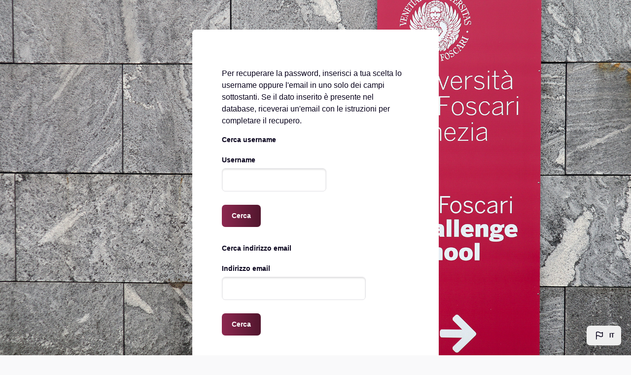

--- FILE ---
content_type: text/html; charset=utf-8
request_url: https://fad.cafoscarichallengeschool.it/login/forgot_password.php
body_size: 7182
content:
<!DOCTYPE html>

<html  dir="ltr" lang="it" xml:lang="it" >
<head>
    <title>Password dimenticata | Challenge School</title>
    <meta property="og:title" content="Password dimenticata | Challenge School" />

    <!--

      Theme: alpha Moodle Theme
      Author: Marcin Czaja - Rosea Themes (rosea.io)
      Version: 2.5.21

      Copyright © 2022 - 2025

    -->

    <meta name="description" content="Ca’ Foscari Challenge School – la scuola di alta formazione executive dell’Università Ca’ Foscari di Venezia. Offriamo corsi FAD (formazione a distanza) per neolaureati, professionisti, imprese e Pubbliche Amministrazioni, con metodologie didattiche innovative, docenti esperti e un forte legame con le esigenze del mercato del lavoro.">
    <meta property="og:description" content="Ca’ Foscari Challenge School – la scuola di alta formazione executive dell’Università Ca’ Foscari di Venezia. Offriamo corsi FAD (formazione a distanza) per neolaureati, professionisti, imprese e Pubbliche Amministrazioni, con metodologie didattiche innovative, docenti esperti e un forte legame con le esigenze del mercato del lavoro." />
    <meta name="theme-color" content="#8C274F">
    <link rel="shortcut icon" href="https://fad.cafoscarichallengeschool.it/pluginfile.php/1/theme_alpha/favicon/1758105855/favicon.ico" />
    <link rel="apple-touch-icon" href="//fad.cafoscarichallengeschool.it/pluginfile.php/1/theme_alpha/seoappletouchicon/1758105855/logo-challange-school-ca-foscari-venezia.png">
    <link rel="icon" type="image/png" sizes="16x16" href="//fad.cafoscarichallengeschool.it/pluginfile.php/1/theme_alpha/favicon16/1758105855/logo-challange-school-ca-foscari-venezia.png">
    <link rel="icon" type="image/png" sizes="32x32" href="//fad.cafoscarichallengeschool.it/pluginfile.php/1/theme_alpha/favicon32/1758105855/logo-challange-school-ca-foscari-venezia.png">
    <link rel="mask-icon" color="#8C274F" href="//fad.cafoscarichallengeschool.it/pluginfile.php/1/theme_alpha/faviconsafaritab/1758105855/logo-challange-school-ca-foscari-venezia.svg">

    <meta http-equiv="Content-Type" content="text/html; charset=utf-8" />
<meta name="keywords" content="moodle, Password dimenticata | Challenge School" />
<link rel="stylesheet" type="text/css" href="https://fad.cafoscarichallengeschool.it/theme/yui_combo.php?rollup/3.18.1/yui-moodlesimple-min.css" /><script id="firstthemesheet" type="text/css">/** Required in order to fix style inclusion problems in IE with YUI **/</script><link rel="stylesheet" type="text/css" href="https://fad.cafoscarichallengeschool.it/theme/styles.php/alpha/1758105855_1608641114/all" />
<script>
//<![CDATA[
var M = {}; M.yui = {};
M.pageloadstarttime = new Date();
M.cfg = {"wwwroot":"https:\/\/fad.cafoscarichallengeschool.it","apibase":"https:\/\/fad.cafoscarichallengeschool.it\/r.php\/api","homeurl":{},"sesskey":"AN02nKonaI","sessiontimeout":"28800","sessiontimeoutwarning":1200,"themerev":"1758105855","slasharguments":1,"theme":"alpha","iconsystemmodule":"core\/icon_system_fontawesome","jsrev":"1758105855","admin":"admin","svgicons":true,"usertimezone":"Europa\/Roma","language":"it","courseId":1,"courseContextId":2,"contextid":1,"contextInstanceId":0,"langrev":1758105855,"templaterev":"1758105855","siteId":1,"userId":0};var yui1ConfigFn = function(me) {if(/-skin|reset|fonts|grids|base/.test(me.name)){me.type='css';me.path=me.path.replace(/\.js/,'.css');me.path=me.path.replace(/\/yui2-skin/,'/assets/skins/sam/yui2-skin')}};
var yui2ConfigFn = function(me) {var parts=me.name.replace(/^moodle-/,'').split('-'),component=parts.shift(),module=parts[0],min='-min';if(/-(skin|core)$/.test(me.name)){parts.pop();me.type='css';min=''}
if(module){var filename=parts.join('-');me.path=component+'/'+module+'/'+filename+min+'.'+me.type}else{me.path=component+'/'+component+'.'+me.type}};
YUI_config = {"debug":false,"base":"https:\/\/fad.cafoscarichallengeschool.it\/lib\/yuilib\/3.18.1\/","comboBase":"https:\/\/fad.cafoscarichallengeschool.it\/theme\/yui_combo.php?","combine":true,"filter":null,"insertBefore":"firstthemesheet","groups":{"yui2":{"base":"https:\/\/fad.cafoscarichallengeschool.it\/lib\/yuilib\/2in3\/2.9.0\/build\/","comboBase":"https:\/\/fad.cafoscarichallengeschool.it\/theme\/yui_combo.php?","combine":true,"ext":false,"root":"2in3\/2.9.0\/build\/","patterns":{"yui2-":{"group":"yui2","configFn":yui1ConfigFn}}},"moodle":{"name":"moodle","base":"https:\/\/fad.cafoscarichallengeschool.it\/theme\/yui_combo.php?m\/1758105855\/","combine":true,"comboBase":"https:\/\/fad.cafoscarichallengeschool.it\/theme\/yui_combo.php?","ext":false,"root":"m\/1758105855\/","patterns":{"moodle-":{"group":"moodle","configFn":yui2ConfigFn}},"filter":null,"modules":{"moodle-core-actionmenu":{"requires":["base","event","node-event-simulate"]},"moodle-core-handlebars":{"condition":{"trigger":"handlebars","when":"after"}},"moodle-core-lockscroll":{"requires":["plugin","base-build"]},"moodle-core-dragdrop":{"requires":["base","node","io","dom","dd","event-key","event-focus","moodle-core-notification"]},"moodle-core-chooserdialogue":{"requires":["base","panel","moodle-core-notification"]},"moodle-core-notification":{"requires":["moodle-core-notification-dialogue","moodle-core-notification-alert","moodle-core-notification-confirm","moodle-core-notification-exception","moodle-core-notification-ajaxexception"]},"moodle-core-notification-dialogue":{"requires":["base","node","panel","escape","event-key","dd-plugin","moodle-core-widget-focusafterclose","moodle-core-lockscroll"]},"moodle-core-notification-alert":{"requires":["moodle-core-notification-dialogue"]},"moodle-core-notification-confirm":{"requires":["moodle-core-notification-dialogue"]},"moodle-core-notification-exception":{"requires":["moodle-core-notification-dialogue"]},"moodle-core-notification-ajaxexception":{"requires":["moodle-core-notification-dialogue"]},"moodle-core-maintenancemodetimer":{"requires":["base","node"]},"moodle-core-blocks":{"requires":["base","node","io","dom","dd","dd-scroll","moodle-core-dragdrop","moodle-core-notification"]},"moodle-core-event":{"requires":["event-custom"]},"moodle-core_availability-form":{"requires":["base","node","event","event-delegate","panel","moodle-core-notification-dialogue","json"]},"moodle-course-util":{"requires":["node"],"use":["moodle-course-util-base"],"submodules":{"moodle-course-util-base":{},"moodle-course-util-section":{"requires":["node","moodle-course-util-base"]},"moodle-course-util-cm":{"requires":["node","moodle-course-util-base"]}}},"moodle-course-categoryexpander":{"requires":["node","event-key"]},"moodle-course-dragdrop":{"requires":["base","node","io","dom","dd","dd-scroll","moodle-core-dragdrop","moodle-core-notification","moodle-course-coursebase","moodle-course-util"]},"moodle-course-management":{"requires":["base","node","io-base","moodle-core-notification-exception","json-parse","dd-constrain","dd-proxy","dd-drop","dd-delegate","node-event-delegate"]},"moodle-form-dateselector":{"requires":["base","node","overlay","calendar"]},"moodle-form-shortforms":{"requires":["node","base","selector-css3","moodle-core-event"]},"moodle-question-chooser":{"requires":["moodle-core-chooserdialogue"]},"moodle-question-searchform":{"requires":["base","node"]},"moodle-availability_completion-form":{"requires":["base","node","event","moodle-core_availability-form"]},"moodle-availability_date-form":{"requires":["base","node","event","io","moodle-core_availability-form"]},"moodle-availability_grade-form":{"requires":["base","node","event","moodle-core_availability-form"]},"moodle-availability_group-form":{"requires":["base","node","event","moodle-core_availability-form"]},"moodle-availability_grouping-form":{"requires":["base","node","event","moodle-core_availability-form"]},"moodle-availability_profile-form":{"requires":["base","node","event","moodle-core_availability-form"]},"moodle-availability_role-form":{"requires":["base","node","event","moodle-core_availability-form"]},"moodle-mod_assign-history":{"requires":["node","transition"]},"moodle-mod_quiz-autosave":{"requires":["base","node","event","event-valuechange","node-event-delegate","io-form","datatype-date-format"]},"moodle-mod_quiz-util":{"requires":["node","moodle-core-actionmenu"],"use":["moodle-mod_quiz-util-base"],"submodules":{"moodle-mod_quiz-util-base":{},"moodle-mod_quiz-util-slot":{"requires":["node","moodle-mod_quiz-util-base"]},"moodle-mod_quiz-util-page":{"requires":["node","moodle-mod_quiz-util-base"]}}},"moodle-mod_quiz-quizbase":{"requires":["base","node"]},"moodle-mod_quiz-dragdrop":{"requires":["base","node","io","dom","dd","dd-scroll","moodle-core-dragdrop","moodle-core-notification","moodle-mod_quiz-quizbase","moodle-mod_quiz-util-base","moodle-mod_quiz-util-page","moodle-mod_quiz-util-slot","moodle-course-util"]},"moodle-mod_quiz-questionchooser":{"requires":["moodle-core-chooserdialogue","moodle-mod_quiz-util","querystring-parse"]},"moodle-mod_quiz-modform":{"requires":["base","node","event"]},"moodle-mod_quiz-toolboxes":{"requires":["base","node","event","event-key","io","moodle-mod_quiz-quizbase","moodle-mod_quiz-util-slot","moodle-core-notification-ajaxexception"]},"moodle-message_airnotifier-toolboxes":{"requires":["base","node","io"]},"moodle-editor_atto-rangy":{"requires":[]},"moodle-editor_atto-editor":{"requires":["node","transition","io","overlay","escape","event","event-simulate","event-custom","node-event-html5","node-event-simulate","yui-throttle","moodle-core-notification-dialogue","moodle-editor_atto-rangy","handlebars","timers","querystring-stringify"]},"moodle-editor_atto-plugin":{"requires":["node","base","escape","event","event-outside","handlebars","event-custom","timers","moodle-editor_atto-menu"]},"moodle-editor_atto-menu":{"requires":["moodle-core-notification-dialogue","node","event","event-custom"]},"moodle-report_eventlist-eventfilter":{"requires":["base","event","node","node-event-delegate","datatable","autocomplete","autocomplete-filters"]},"moodle-report_loglive-fetchlogs":{"requires":["base","event","node","io","node-event-delegate"]},"moodle-gradereport_history-userselector":{"requires":["escape","event-delegate","event-key","handlebars","io-base","json-parse","moodle-core-notification-dialogue"]},"moodle-qbank_editquestion-chooser":{"requires":["moodle-core-chooserdialogue"]},"moodle-tool_lp-dragdrop-reorder":{"requires":["moodle-core-dragdrop"]},"moodle-assignfeedback_editpdf-editor":{"requires":["base","event","node","io","graphics","json","event-move","event-resize","transition","querystring-stringify-simple","moodle-core-notification-dialog","moodle-core-notification-alert","moodle-core-notification-warning","moodle-core-notification-exception","moodle-core-notification-ajaxexception"]},"moodle-atto_accessibilitychecker-button":{"requires":["color-base","moodle-editor_atto-plugin"]},"moodle-atto_accessibilityhelper-button":{"requires":["moodle-editor_atto-plugin"]},"moodle-atto_align-button":{"requires":["moodle-editor_atto-plugin"]},"moodle-atto_bold-button":{"requires":["moodle-editor_atto-plugin"]},"moodle-atto_charmap-button":{"requires":["moodle-editor_atto-plugin"]},"moodle-atto_clear-button":{"requires":["moodle-editor_atto-plugin"]},"moodle-atto_collapse-button":{"requires":["moodle-editor_atto-plugin"]},"moodle-atto_emojipicker-button":{"requires":["moodle-editor_atto-plugin"]},"moodle-atto_emoticon-button":{"requires":["moodle-editor_atto-plugin"]},"moodle-atto_equation-button":{"requires":["moodle-editor_atto-plugin","moodle-core-event","io","event-valuechange","tabview","array-extras"]},"moodle-atto_h5p-button":{"requires":["moodle-editor_atto-plugin"]},"moodle-atto_html-beautify":{},"moodle-atto_html-codemirror":{"requires":["moodle-atto_html-codemirror-skin"]},"moodle-atto_html-button":{"requires":["promise","moodle-editor_atto-plugin","moodle-atto_html-beautify","moodle-atto_html-codemirror","event-valuechange"]},"moodle-atto_image-button":{"requires":["moodle-editor_atto-plugin"]},"moodle-atto_indent-button":{"requires":["moodle-editor_atto-plugin"]},"moodle-atto_italic-button":{"requires":["moodle-editor_atto-plugin"]},"moodle-atto_link-button":{"requires":["moodle-editor_atto-plugin"]},"moodle-atto_managefiles-usedfiles":{"requires":["node","escape"]},"moodle-atto_managefiles-button":{"requires":["moodle-editor_atto-plugin"]},"moodle-atto_media-button":{"requires":["moodle-editor_atto-plugin","moodle-form-shortforms"]},"moodle-atto_noautolink-button":{"requires":["moodle-editor_atto-plugin"]},"moodle-atto_orderedlist-button":{"requires":["moodle-editor_atto-plugin"]},"moodle-atto_recordrtc-button":{"requires":["moodle-editor_atto-plugin","moodle-atto_recordrtc-recording"]},"moodle-atto_recordrtc-recording":{"requires":["moodle-atto_recordrtc-button"]},"moodle-atto_rtl-button":{"requires":["moodle-editor_atto-plugin"]},"moodle-atto_strike-button":{"requires":["moodle-editor_atto-plugin"]},"moodle-atto_subscript-button":{"requires":["moodle-editor_atto-plugin"]},"moodle-atto_superscript-button":{"requires":["moodle-editor_atto-plugin"]},"moodle-atto_table-button":{"requires":["moodle-editor_atto-plugin","moodle-editor_atto-menu","event","event-valuechange"]},"moodle-atto_title-button":{"requires":["moodle-editor_atto-plugin"]},"moodle-atto_underline-button":{"requires":["moodle-editor_atto-plugin"]},"moodle-atto_undo-button":{"requires":["moodle-editor_atto-plugin"]},"moodle-atto_unorderedlist-button":{"requires":["moodle-editor_atto-plugin"]}}},"gallery":{"name":"gallery","base":"https:\/\/fad.cafoscarichallengeschool.it\/lib\/yuilib\/gallery\/","combine":true,"comboBase":"https:\/\/fad.cafoscarichallengeschool.it\/theme\/yui_combo.php?","ext":false,"root":"gallery\/1758105855\/","patterns":{"gallery-":{"group":"gallery"}}}},"modules":{"core_filepicker":{"name":"core_filepicker","fullpath":"https:\/\/fad.cafoscarichallengeschool.it\/lib\/javascript.php\/1758105855\/repository\/filepicker.js","requires":["base","node","node-event-simulate","json","async-queue","io-base","io-upload-iframe","io-form","yui2-treeview","panel","cookie","datatable","datatable-sort","resize-plugin","dd-plugin","escape","moodle-core_filepicker","moodle-core-notification-dialogue"]},"core_comment":{"name":"core_comment","fullpath":"https:\/\/fad.cafoscarichallengeschool.it\/lib\/javascript.php\/1758105855\/comment\/comment.js","requires":["base","io-base","node","json","yui2-animation","overlay","escape"]}},"logInclude":[],"logExclude":[],"logLevel":null};
M.yui.loader = {modules: {}};

//]]>
</script>

<!-- Global site tag (gtag.js) - Google Analytics -->
<script async src="https://www.googletagmanager.com/gtag/js?id=G-LRNX58P0C9"></script>
<script>
  window.dataLayer = window.dataLayer || [];
  function gtag(){dataLayer.push(arguments);}
  gtag('js', new Date());

  gtag('config', 'G-LRNX58P0C9');
</script>
    <meta name="viewport" content="width=device-width, initial-scale=1.0">

    <link rel="preconnect" href="https://fonts.googleapis.com">
    <link rel="preconnect" href="https://fonts.gstatic.com" crossorigin>
    <link href="https://fonts.googleapis.com/css?family=Inter:400,600,800&display=swap" rel="stylesheet">


    

</head>

<body  id="page-login-forgot_password" class="format-site role-none  path-login chrome dir-ltr lang-it yui-skin-sam yui3-skin-sam fad-cafoscarichallengeschool-it pagelayout-login course-1 context-1 notloggedin theme rui-login-page rui-login-layout-1">
    <div class="toast-wrapper mx-auto py-0 fixed-top" role="status" aria-live="polite"></div>

    <div>
    <a class="sr-only sr-only-focusable" href="#maincontent">Vai al contenuto principale</a>
</div><script src="https://fad.cafoscarichallengeschool.it/lib/javascript.php/1758105855/lib/polyfills/polyfill.js"></script>
<script src="https://fad.cafoscarichallengeschool.it/theme/yui_combo.php?rollup/3.18.1/yui-moodlesimple-min.js"></script><script src="https://fad.cafoscarichallengeschool.it/lib/javascript.php/1758105855/lib/javascript-static.js"></script>
<script>
//<![CDATA[
document.body.className += ' jsenabled';
//]]>
</script>



    <div class="rui-login-lang-wrapper"><div class="rui-navbar-lang dropup">
    <button class="rui-topbar-btn rui-lang-btn text-decoration-none" id="drop-down-6970e408c4cd56970e408c43994" data-toggle="dropdown" aria-haspopup="true" role="button" aria-label="Languages" aria-expanded="false">
        <svg class="ml-md-2" width="24" height="24" fill="none" viewBox="0 0 24 24">
            <path stroke="currentColor" stroke-linecap="round" stroke-linejoin="round" stroke-width="1.5" d="M5.75 19.25L5.75 13.25M5.75 13.25L5.75 5.75C5.75 5.75 8.5 3.5 12 5.75C15.5 8 18.25 5.75 18.25 5.75L18.25 13.25C18.25 13.25 15.5 15.5 12 13.25C8.5 11 5.75 13.25 5.75 13.25Z"></path>
        </svg>
        <span class="rui-lang-btn-text ml-2 mr-2 text-uppercase">it</span>
    </button>
    <div class="dropdown-menu" aria-labelledby="drop-down-6970e408c4cd56970e408c43994">
                <a class="dropdown-item" href="https://fad.cafoscarichallengeschool.it/login/forgot_password.php?lang=en" title="Lingua">English ‎(en)‎</a>
                <a class="dropdown-item" href="https://fad.cafoscarichallengeschool.it/login/forgot_password.php?lang=it" title="Lingua">Italiano ‎(it)‎</a>
    </div>
</div></div>

    <div id="page-login" class="container-fluid p-0 rui-multilang">
        <div id="page-content" class="row no-gutters">
            <div id="region-main-box" class="col-12">
                <section id="region-main" aria-label="Contenuto">
                    <div class="login-wrapper">
                        <div class="login-container">
                            <div class="main-content" role="main"><span id="maincontent"></span><div class="box py-3 generalbox boxwidthnormal boxaligncenter">Per recuperare la password, inserisci a tua scelta lo username oppure l'email in uno solo dei campi sottostanti. Se il dato inserito è presente nel database, riceverai un'email con le istruzioni per completare il recupero.</div>
<form autocomplete="off" action="https://fad.cafoscarichallengeschool.it/login/forgot_password.php" method="post" accept-charset="utf-8" id="mform1_9x3i5GEtBcN1wrC" class="mform">
	<div style="display: none;"><input name="sesskey" type="hidden" value="AN02nKonaI" />
<input name="_qf__login_forgot_password_form" type="hidden" value="1" />
</div>


	<fieldset class="clearfix"  id="id_searchbyusername"><legend>Cerca username</legend>
<div id="id_searchbyusernamecontainer" class="fcontainer  show"><div id="fitem_id_username" class="form-group row px-0 mt-1 mb-3 mt-md-2  fitem    " >
    <div class="col-form-label col-md-3 mb-sm-1 mb-md-0 pl-0 text-md-right">
        
        <label id="id_username_label" class="d-inline " for="id_username">
            Username
        </label>
        
        <sup class="sup"></sup>
    </div>
    <div class="col-md-9 form-inline felement px-0" data-fieldtype="text">
        <input type="text"
                class="form-control "
                name="username"
                id="id_username"
                value=""
                size="20"
                autocomplete="username" >
        <div class="form-control-feedback invalid-feedback" id="id_error_username" >
            
        </div>
    </div>
</div><div id="fitem_id_submitbuttonusername" class="form-group row px-0 mt-1 mb-3 mt-md-2  fitem femptylabel col-12   " >
    <div class="col-form-label col-md-3 mb-sm-1 mb-md-0 pl-0 text-md-right">
        
        <sup class="sup"></sup>
    </div>
    <div class="col-md-9 form-inline felement px-0" data-fieldtype="submit">
            <input type="submit"
                class="btn
                        btn-primary
                        
                    
                    
                    "
                name="submitbuttonusername"
                id="id_submitbuttonusername"
                value="Cerca"
                 >
        <div class="form-control-feedback invalid-feedback" id="id_error_submitbuttonusername" >
            
        </div>
    </div>
</div>
		</div></fieldset>
	<fieldset class="clearfix"  id="id_searchbyemail"><legend>Cerca indirizzo email</legend>
<div id="id_searchbyemailcontainer" class="fcontainer  show"><div id="fitem_id_email" class="form-group row px-0 mt-1 mb-3 mt-md-2  fitem    " >
    <div class="col-form-label col-md-3 mb-sm-1 mb-md-0 pl-0 text-md-right">
        
        <label id="id_email_label" class="d-inline " for="id_email">
            Indirizzo email
        </label>
        
        <sup class="sup"></sup>
    </div>
    <div class="col-md-9 form-inline felement px-0" data-fieldtype="text">
        <input type="text"
                class="form-control "
                name="email"
                id="id_email"
                value=""
                size="30"
                maxlength="100" autocomplete="email" >
        <div class="form-control-feedback invalid-feedback" id="id_error_email" >
            
        </div>
    </div>
</div><div id="fitem_id_submitbuttonemail" class="form-group row px-0 mt-1 mb-3 mt-md-2  fitem femptylabel col-12   " >
    <div class="col-form-label col-md-3 mb-sm-1 mb-md-0 pl-0 text-md-right">
        
        <sup class="sup"></sup>
    </div>
    <div class="col-md-9 form-inline felement px-0" data-fieldtype="submit">
            <input type="submit"
                class="btn
                        btn-primary
                        
                    
                    
                    "
                name="submitbuttonemail"
                id="id_submitbuttonemail"
                value="Cerca"
                 >
        <div class="form-control-feedback invalid-feedback" id="id_error_submitbuttonemail" >
            
        </div>
    </div>
</div>
		</div></fieldset>
</form></div>
                        </div>
                    </div>
                </section>
            </div>
        </div>
    </div>

    
    <script>
//<![CDATA[
var require = {
    baseUrl : 'https://fad.cafoscarichallengeschool.it/lib/requirejs.php/1758105855/',
    // We only support AMD modules with an explicit define() statement.
    enforceDefine: true,
    skipDataMain: true,
    waitSeconds : 0,

    paths: {
        jquery: 'https://fad.cafoscarichallengeschool.it/lib/javascript.php/1758105855/lib/jquery/jquery-3.7.1.min',
        jqueryui: 'https://fad.cafoscarichallengeschool.it/lib/javascript.php/1758105855/lib/jquery/ui-1.13.2/jquery-ui.min',
        jqueryprivate: 'https://fad.cafoscarichallengeschool.it/lib/javascript.php/1758105855/lib/requirejs/jquery-private'
    },

    // Custom jquery config map.
    map: {
      // '*' means all modules will get 'jqueryprivate'
      // for their 'jquery' dependency.
      '*': { jquery: 'jqueryprivate' },

      // 'jquery-private' wants the real jQuery module
      // though. If this line was not here, there would
      // be an unresolvable cyclic dependency.
      jqueryprivate: { jquery: 'jquery' }
    }
};

//]]>
</script>
<script src="https://fad.cafoscarichallengeschool.it/lib/javascript.php/1758105855/lib/requirejs/require.min.js"></script>
<script>
//<![CDATA[
M.util.js_pending("core/first");
require(['core/first'], function() {
require(['core/prefetch'])
;
M.util.js_pending('filter_mathjaxloader/loader'); require(['filter_mathjaxloader/loader'], function(amd) {amd.configure({"mathjaxconfig":"\nMathJax.Hub.Config({\n    config: [\"Accessible.js\", \"Safe.js\"],\n    errorSettings: { message: [\"!\"] },\n    skipStartupTypeset: true,\n    messageStyle: \"none\"\n});\n","lang":"it"}); M.util.js_complete('filter_mathjaxloader/loader');});;
require(["media_videojs/loader"], function(loader) {
    loader.setUp('it');
});;
M.util.js_pending('filter_glossary/autolinker'); require(['filter_glossary/autolinker'], function(amd) {amd.init(); M.util.js_complete('filter_glossary/autolinker');});;

require(['jquery', 'core/custom_interaction_events'], function($, CustomEvents) {
    CustomEvents.define('#single_select6970e408c43993', [CustomEvents.events.accessibleChange]);
    $('#single_select6970e408c43993').on(CustomEvents.events.accessibleChange, function() {
        var ignore = $(this).find(':selected').attr('data-ignore');
        if (typeof ignore === typeof undefined) {
            $('#single_select_f6970e408c43992').submit();
        }
    });
});
;

require(['jquery', 'core/custom_interaction_events'], function($, CustomEvents) {
    CustomEvents.define('#single_select6970e408c43996', [CustomEvents.events.accessibleChange]);
    $('#single_select6970e408c43996').on(CustomEvents.events.accessibleChange, function() {
        var ignore = $(this).find(':selected').attr('data-ignore');
        if (typeof ignore === typeof undefined) {
            $('#single_select_f6970e408c43995').submit();
        }
    });
});
;

M.util.js_pending('theme_alpha/loader');
require(['theme_alpha/loader'], function() {
  M.util.js_complete('theme_alpha/loader');
});
;
M.util.js_pending('core_form/changechecker'); require(['core_form/changechecker'], function(amd) {amd.watchFormById("mform1_9x3i5GEtBcN1wrC"); M.util.js_complete('core_form/changechecker');});;

require(['theme_alpha/form-display-errors'], function(module) {
    module.enhance("id_username");
});
;

require(['theme_alpha/form-display-errors'], function(module) {
    module.enhance("id_submitbuttonusername");
});
;

        require(['core_form/submit'], function(Submit) {
            Submit.init("id_submitbuttonusername");
        });
;

require(['theme_alpha/form-display-errors'], function(module) {
    module.enhance("id_email");
});
;

require(['theme_alpha/form-display-errors'], function(module) {
    module.enhance("id_submitbuttonemail");
});
;

        require(['core_form/submit'], function(Submit) {
            Submit.init("id_submitbuttonemail");
        });
;
M.util.js_pending('core/notification'); require(['core/notification'], function(amd) {amd.init(1, []); M.util.js_complete('core/notification');});;
M.util.js_pending('core/log'); require(['core/log'], function(amd) {amd.setConfig({"level":"warn"}); M.util.js_complete('core/log');});;
M.util.js_pending('core/page_global'); require(['core/page_global'], function(amd) {amd.init(); M.util.js_complete('core/page_global');});;
M.util.js_pending('core/utility'); require(['core/utility'], function(amd) {M.util.js_complete('core/utility');});;
M.util.js_pending('core/storage_validation'); require(['core/storage_validation'], function(amd) {amd.init(null); M.util.js_complete('core/storage_validation');});
    M.util.js_complete("core/first");
});
//]]>
</script>
<script src="https://cdn.jsdelivr.net/npm/mathjax@2.7.9/MathJax.js?delayStartupUntil=configured"></script>
<script>
//<![CDATA[
M.str = {"moodle":{"lastmodified":"Ultime modifiche","name":"Nome","error":"Errore","info":"Informazioni","yes":"S\u00ec","no":"No","cancel":"Annulla","confirm":"Conferma","areyousure":"Sei sicuro?","closebuttontitle":"Chiudi","unknownerror":"Errore sconosciuto","file":"File","url":"URL","collapseall":"Minimizza tutto","expandall":"Espandi tutto"},"repository":{"type":"Tipo","size":"Dimensione","invalidjson":"Stringa JSON non valida","nofilesattached":"Non sono presenti file allegati","filepicker":"File picker","logout":"Logout","nofilesavailable":"Non sono presenti file","norepositoriesavailable":"Spiacente, nessuno dei repostory disponibili pu\u00f2 restituire file nel formato richiesto.","fileexistsdialogheader":"Il file esiste gi\u00e0","fileexistsdialog_editor":"Un file con lo stesso nome \u00e8 gi\u00e0 stato allegato al testo che stai modificando.","fileexistsdialog_filemanager":"Un file con lo stesso nome \u00e8 gi\u00e0 stato allegato","renameto":"Rinomina in \"{$a}\"","referencesexist":"Sono presenti {$a} link a questo file","select":"Scegli"},"admin":{"confirmdeletecomments":"Sei sicuro di eliminare i commenti selezionanti?","confirmation":"Conferma"},"debug":{"debuginfo":"Informazioni di debug","line":"Linea","stacktrace":"Stack trace"},"langconfig":{"labelsep":":\u00a0"}};
//]]>
</script>
<script>
//<![CDATA[
(function() {M.util.help_popups.setup(Y);
 M.util.js_pending('random6970e408c43998'); Y.on('domready', function() { M.util.js_complete("init");  M.util.js_complete('random6970e408c43998'); });
})();
//]]>
</script>



</body></html>